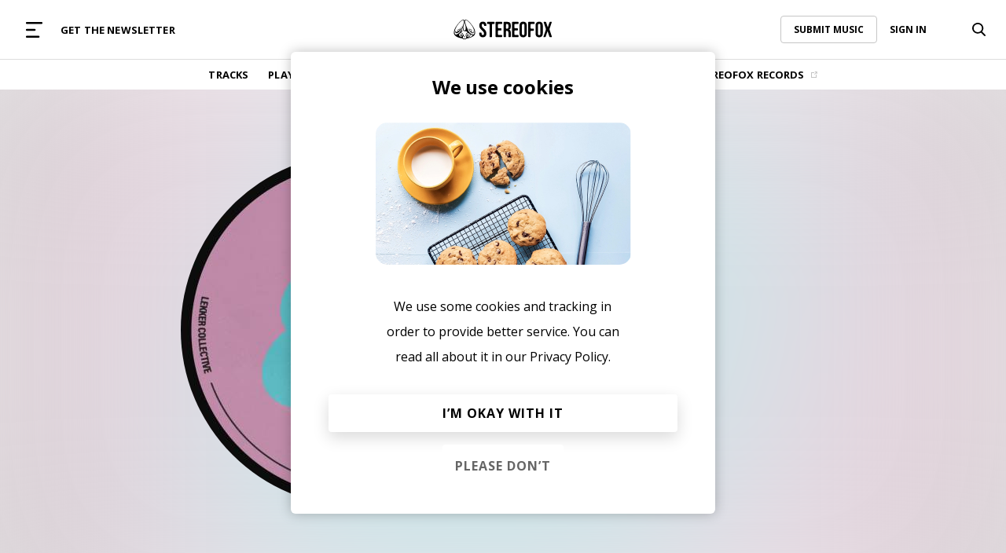

--- FILE ---
content_type: text/html; charset=UTF-8
request_url: https://www.stereofox.com/ajax/get-current-user/
body_size: -187
content:
{"msg":null,"isError":null,"container":null,"html64":null,"needReload":null,"callback":null,"data":{"user":null},"append":null,"cleanModals":null,"pendingAction":{}}